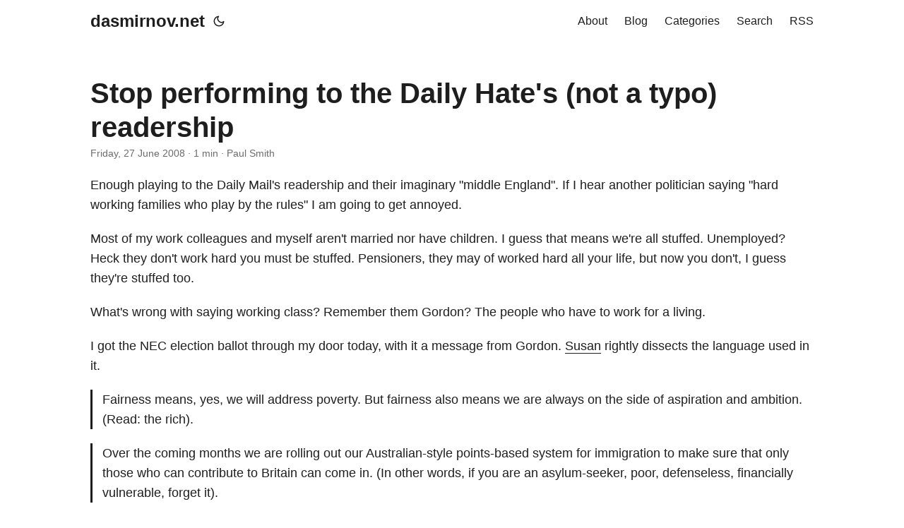

--- FILE ---
content_type: text/html
request_url: https://www.dasmirnov.net/blog/stop-performing-to-the-daily-hate-s-not/
body_size: 5849
content:
<!DOCTYPE html>
<html lang="en" dir="auto">

<head><meta charset="utf-8">
<meta http-equiv="X-UA-Compatible" content="IE=edge">
<meta name="viewport" content="width=device-width, initial-scale=1, shrink-to-fit=no">
<meta name="robots" content="index, follow">
<title>Stop performing to the Daily Hate&#39;s (not a typo) readership</title>
<meta name="keywords" content="" />
<meta name="description" content="Enough playing to the Daily Mail&#39;s readership and their imaginary &#34;middle England&#34;. If I hear another politician saying &#34;hard working families who play by the rules&#34; I am going to get annoyed.
Most of my work colleagues and myself aren&#39;t married nor have children. I guess that means we&#39;re all stuffed. Unemployed? Heck they don&#39;t work hard you must be stuffed. Pensioners, they may of worked hard all your life, but now you don&#39;t, I guess they&#39;re stuffed too.">
<meta name="author" content="Paul Smith">
  <link rel="canonical" href="https://www.dasmirnov.net/blog/stop-performing-to-the-daily-hate-s-not/" />
<link crossorigin="anonymous" href="/assets/css/stylesheet.min.f4d17bb10b9f9a5b0079aec4a31417059790066d845b03b403b50db4b00d4da7.css" integrity="sha256-9NF7sQufmlsAea7EoxQXBZeQBm2EWwO0A7UNtLANTac=" rel="preload stylesheet" as="style">
<script defer crossorigin="anonymous" src="/assets/js/highlight.min.30d2332871da51f600f574811c17751e6c862577d450b624f86e2bc8a6e31221.js" integrity="sha256-MNIzKHHaUfYA9XSBHBd1HmyGJXfUULYk&#43;G4ryKbjEiE="
    onload="hljs.initHighlightingOnLoad();"></script>
<link rel="icon" href="https://www.dasmirnov.net/favicon.ico">
<link rel="icon" type="image/png" sizes="16x16" href="https://www.dasmirnov.net/favicon-16x16.png">
<link rel="icon" type="image/png" sizes="32x32" href="https://www.dasmirnov.net/favicon-32x32.png">
<link rel="apple-touch-icon" href="https://www.dasmirnov.net/apple-touch-icon.png">
<link rel="mask-icon" href="https://www.dasmirnov.net/safari-pinned-tab.svg">
<meta name="theme-color" content="#2e2e33">
<meta name="msapplication-TileColor" content="#2e2e33">
<link rel="alternate" hreflang="en" href="https://www.dasmirnov.net/blog/stop-performing-to-the-daily-hate-s-not/" />
<link rel="me" href="https://m.dsnv.net/@paul" />
<link rel="me" href="https://mstdn.gamercast.net/@paul" />

<noscript>
    <style>
        #theme-toggle,
        .top-link {
            display: none;
        }

    </style>
    <style>
        @media (prefers-color-scheme: dark) {
            :root {
                --theme: rgb(29, 30, 32);
                --entry: rgb(46, 46, 51);
                --primary: rgb(218, 218, 219);
                --secondary: rgb(155, 156, 157);
                --tertiary: rgb(65, 66, 68);
                --content: rgb(196, 196, 197);
                --hljs-bg: rgb(46, 46, 51);
                --code-bg: rgb(55, 56, 62);
                --border: rgb(51, 51, 51);
            }

            .list {
                background: var(--theme);
            }

            .list:not(.dark)::-webkit-scrollbar-track {
                background: 0 0;
            }

            .list:not(.dark)::-webkit-scrollbar-thumb {
                border-color: var(--theme);
            }
        }

    </style>
</noscript><script type="text/javascript">
  var _paq = window._paq = window._paq || [];
   
  _paq.push(["disableCookies"]);
  _paq.push(['trackPageView']);
  _paq.push(['enableLinkTracking']);
  (function() {
    var u="https://stats.dasmirnov.net/";
    _paq.push(['setTrackerUrl', u+'matomo.php']);
    _paq.push(['setSiteId', '2']);
    var d=document, g=d.createElement('script'), s=d.getElementsByTagName('script')[0];
    g.type='text/javascript'; g.async=true; g.src=u+'matomo.js'; s.parentNode.insertBefore(g,s);
  })();
</script>
<meta property="og:title" content="Stop performing to the Daily Hate&#39;s (not a typo) readership" />
<meta property="og:description" content="Enough playing to the Daily Mail&#39;s readership and their imaginary &#34;middle England&#34;. If I hear another politician saying &#34;hard working families who play by the rules&#34; I am going to get annoyed.
Most of my work colleagues and myself aren&#39;t married nor have children. I guess that means we&#39;re all stuffed. Unemployed? Heck they don&#39;t work hard you must be stuffed. Pensioners, they may of worked hard all your life, but now you don&#39;t, I guess they&#39;re stuffed too." />
<meta property="og:type" content="article" />
<meta property="og:url" content="https://www.dasmirnov.net/blog/stop-performing-to-the-daily-hate-s-not/" /><meta property="og:image" content="https://www.dasmirnov.net/blog/media/blogs/paulsmith/img_4525_2_.jpg"/><meta property="article:section" content="blog" />
<meta property="article:published_time" content="2008-06-27T13:37:19&#43;00:00" />
<meta property="article:modified_time" content="2008-06-27T13:37:19&#43;00:00" />

<meta name="twitter:card" content="summary_large_image"/>
<meta name="twitter:image" content="https://www.dasmirnov.net/blog/media/blogs/paulsmith/img_4525_2_.jpg"/>

<meta name="twitter:title" content="Stop performing to the Daily Hate&#39;s (not a typo) readership"/>
<meta name="twitter:description" content="Enough playing to the Daily Mail&#39;s readership and their imaginary &#34;middle England&#34;. If I hear another politician saying &#34;hard working families who play by the rules&#34; I am going to get annoyed.
Most of my work colleagues and myself aren&#39;t married nor have children. I guess that means we&#39;re all stuffed. Unemployed? Heck they don&#39;t work hard you must be stuffed. Pensioners, they may of worked hard all your life, but now you don&#39;t, I guess they&#39;re stuffed too."/>


<script type="application/ld+json">
{
  "@context": "https://schema.org",
  "@type": "BreadcrumbList",
  "itemListElement": [
    {
      "@type": "ListItem",
      "position":  1 ,
      "name": "Paul Smith's Blog",
      "item": "https://www.dasmirnov.net/blog/"
    }, 
    {
      "@type": "ListItem",
      "position":  2 ,
      "name": "Stop performing to the Daily Hate's (not a typo) readership",
      "item": "https://www.dasmirnov.net/blog/stop-performing-to-the-daily-hate-s-not/"
    }
  ]
}
</script>
<script type="application/ld+json">
{
  "@context": "https://schema.org",
  "@type": "BlogPosting",
  "headline": "Stop performing to the Daily Hate's (not a typo) readership",
  "name": "Stop performing to the Daily Hate\u0027s (not a typo) readership",
  "description": "Enough playing to the Daily Mail's readership and their imaginary \"middle England\". If I hear another politician saying \"hard working families who play by the rules\" I am going to get annoyed.\nMost of my work colleagues and myself aren't married nor have children. I guess that means we're all stuffed. Unemployed? Heck they don't work hard you must be stuffed. Pensioners, they may of worked hard all your life, but now you don't, I guess they're stuffed too.",
  "keywords": [
    
  ],
  "articleBody": "Enough playing to the Daily Mail's readership and their imaginary \"middle England\". If I hear another politician saying \"hard working families who play by the rules\" I am going to get annoyed.\nMost of my work colleagues and myself aren't married nor have children. I guess that means we're all stuffed. Unemployed? Heck they don't work hard you must be stuffed. Pensioners, they may of worked hard all your life, but now you don't, I guess they're stuffed too.\nWhat's wrong with saying working class? Remember them Gordon? The people who have to work for a living.\nI got the NEC election ballot through my door today, with it a message from Gordon. Susan rightly dissects the language used in it.\nFairness means, yes, we will address poverty. But fairness also means we are always on the side of aspiration and ambition. (Read: the rich).\nOver the coming months we are rolling out our Australian-style points-based system for immigration to make sure that only those who can contribute to Britain can come in. (In other words, if you are an asylum-seeker, poor, defenseless, financially vulnerable, forget it).\n",
  "wordCount" : "187",
  "inLanguage": "en",
  "datePublished": "2008-06-27T13:37:19Z",
  "dateModified": "2008-06-27T13:37:19Z",
  "author":{
    "@type": "Person",
    "name": "Paul Smith"
  },
  "mainEntityOfPage": {
    "@type": "WebPage",
    "@id": "https://www.dasmirnov.net/blog/stop-performing-to-the-daily-hate-s-not/"
  },
  "publisher": {
    "@type": "Organization",
    "name": "dasmirnov.net",
    "logo": {
      "@type": "ImageObject",
      "url": "https://www.dasmirnov.net/favicon.ico"
    }
  }
}
</script>
</head>

<body class="" id="top">
<script>
    if (localStorage.getItem("pref-theme") === "dark") {
        document.body.classList.add('dark');
    } else if (localStorage.getItem("pref-theme") === "light") {
        document.body.classList.remove('dark')
    } else if (window.matchMedia('(prefers-color-scheme: dark)').matches) {
        document.body.classList.add('dark');
    }

</script>

<header class="header">
    <nav class="nav">
        <div class="logo">
            <a href="https://www.dasmirnov.net/" accesskey="h" title="dasmirnov.net (Alt + H)">dasmirnov.net</a>
            <span class="logo-switches">
                <button id="theme-toggle" accesskey="t" title="(Alt + T)">
                    <svg id="moon" xmlns="http://www.w3.org/2000/svg" width="24" height="24" viewBox="0 0 24 24"
                        fill="none" stroke="currentColor" stroke-width="2" stroke-linecap="round"
                        stroke-linejoin="round">
                        <path d="M21 12.79A9 9 0 1 1 11.21 3 7 7 0 0 0 21 12.79z"></path>
                    </svg>
                    <svg id="sun" xmlns="http://www.w3.org/2000/svg" width="24" height="24" viewBox="0 0 24 24"
                        fill="none" stroke="currentColor" stroke-width="2" stroke-linecap="round"
                        stroke-linejoin="round">
                        <circle cx="12" cy="12" r="5"></circle>
                        <line x1="12" y1="1" x2="12" y2="3"></line>
                        <line x1="12" y1="21" x2="12" y2="23"></line>
                        <line x1="4.22" y1="4.22" x2="5.64" y2="5.64"></line>
                        <line x1="18.36" y1="18.36" x2="19.78" y2="19.78"></line>
                        <line x1="1" y1="12" x2="3" y2="12"></line>
                        <line x1="21" y1="12" x2="23" y2="12"></line>
                        <line x1="4.22" y1="19.78" x2="5.64" y2="18.36"></line>
                        <line x1="18.36" y1="5.64" x2="19.78" y2="4.22"></line>
                    </svg>
                </button>
                <ul class="lang-switch"><li></li>
                </ul>
            </span>
        </div>
        <ul id="menu">
            <li>
                <a href="https://www.dasmirnov.net/about/" title="About">
                    <span>About</span>
                </a>
            </li>
            <li>
                <a href="https://www.dasmirnov.net/blog/" title="Blog">
                    <span>Blog</span>
                </a>
            </li>
            <li>
                <a href="https://www.dasmirnov.net/categories/" title="Categories">
                    <span>Categories</span>
                </a>
            </li>
            <li>
                <a href="https://www.dasmirnov.net/search/" title="Search (Alt &#43; /)" accesskey=/>
                    <span>Search</span>
                </a>
            </li>
            <li>
                <a href="https://www.dasmirnov.net/index.xml" title="RSS">
                    <span>RSS</span>
                </a>
            </li>
        </ul>
    </nav>
</header>
<main class="main">

<article class="post-single">
  <header class="post-header">
    
    <h1 class="post-title">
      Stop performing to the Daily Hate&#39;s (not a typo) readership
    </h1>

    <div class="post-meta"><span title='2008-06-27 13:37:19 +0000 UTC'>Friday, 27 June 2008</span>&nbsp;·&nbsp;1 min&nbsp;·&nbsp;Paul Smith

</div>
  </header> 

  <div class="post-content"><p>Enough playing to the Daily Mail's readership and their imaginary "middle England". If I hear another politician saying "hard working families who play by the rules" I am going to get annoyed.</p>
<p>Most of my work colleagues and myself aren't married nor have children.  I guess that means we're all stuffed.  Unemployed? Heck they don't work hard you must be stuffed. Pensioners, they may of worked hard all your life, but now you don't, I guess they're stuffed too.</p>
<p>What's wrong with saying working class?  Remember them Gordon?  The people who have to work for a living.</p>
<p>I got the NEC election ballot through my door today, with it a message from Gordon.  <a href="http://grimmerupnorth.blogspot.com/2008/06/message-from-gordon.html">Susan</a> rightly dissects the language used in it.</p>
<blockquote><p>Fairness means, yes, we will address poverty. But fairness also means we are always on the side of aspiration and ambition. (Read: the rich).</p></blockquote>
<blockquote><p>Over the coming months we are rolling out our Australian-style points-based system for immigration to make sure that only those who can contribute to Britain can come in. (In other words, if you are an asylum-seeker, poor, defenseless, financially vulnerable, forget it).</p></blockquote>

  </div>

  <footer class="post-footer">
<nav class="paginav">
  <a class="prev" href="https://www.dasmirnov.net/blog/hyper-v-released/">
    <span class="title">« Prev Page</span>
    <br>
    <span>Hyper-V released</span>
  </a>
  <a class="next" href="https://www.dasmirnov.net/blog/when-is-the-parliamentary-labour-party-g/">
    <span class="title">Next Page »</span>
    <br>
    <span>When is the Parliamentary Labour Party going to act?</span>
  </a>
</nav>

  </footer><div id="remark42" style="margin-top: 4rem;"></div>
<script>
  var remark_config = {
    host: "https://www.dasmirnov.net/comments", 
    site_id: 'dasmirnov',
    components: ['embed'],
    theme: document.body.className.includes("dark")? "dark": "light",
    max_shown_comments: 10, 
    
    
    locale: 'en', 
    show_email_subscription: false 
                                   
                                   
                                   

  };
</script>
<script>
(function (c) {
    for (var i = 0; i < c.length; i++) {
        var d = document, s = d.createElement('script');
        s.src = remark_config.host + '/web/' + c[i] + '.js';
        s.defer = true;
        (d.head || d.body).appendChild(s);
    }
})(remark_config.components || ['embed']);

window.addEventListener('onColorSchemeChange', (e) => {
    window.REMARK42.changeTheme(e.detail);
})
</script>
<script>
  document.getElementById("theme-toggle").addEventListener("click", () => {
    if (document.body.className.includes("dark")) {
        localStorage.setItem("pref-theme", 'light');
        window.REMARK42.changeTheme('light');
    } else {
        localStorage.setItem("pref-theme", 'dark');
        window.REMARK42.changeTheme('dark');
    }
})
</script>
<script>
var MutationObserver = window.MutationObserver || window.WebKitMutationObserver || window.MozMutationObserver;
var observer = new MutationObserver(function(mutations) {

mutations.forEach(function (mutation) {

    [].filter.call(mutation.addedNodes, function (node) {

        return node.nodeName == 'IFRAME';

    }).forEach(function (node) {

        node.addEventListener('load', function (e) {

            console.log("iframe content loaded");

            var iframe = document.querySelector('#remark42 iframe');

            var style = document.createElement('style');
            style.id = "custom-remark-styles";

            style.textContent = ".root__copyright { display: none; } .root__main { margin: 0 0 48px; } .root { font-family: -apple-system,BlinkMacSystemFont,segoe ui,Roboto,Oxygen,Ubuntu,Cantarell,open sans,helvetica neue,sans-serif; } .comment { line-height: 1.4; }";

            iframe.contentDocument.head.appendChild(style);
            console.log(iframe.contentDocument.head);


            observer.disconnect();

        });
    });
});
});

var targetNode = document.getElementById("remark42");
observer.observe(targetNode, { childList: true, subtree: true });
</script>
</article>
    </main>
    
<footer class="footer">
    <span>&copy; 1996-2026 Paul Smith</a></span>
</footer>
<a href="#top" aria-label="go to top" title="Go to Top (Alt + G)" class="top-link" id="top-link" accesskey="g">
    <svg xmlns="http://www.w3.org/2000/svg" viewBox="0 0 12 6" fill="currentColor">
        <path d="M12 6H0l6-6z" />
    </svg>
</a>

<script>
    let menu = document.getElementById('menu')
    if (menu) {
        menu.scrollLeft = localStorage.getItem("menu-scroll-position");
        menu.onscroll = function () {
            localStorage.setItem("menu-scroll-position", menu.scrollLeft);
        }
    }

    document.querySelectorAll('a[href^="#"]').forEach(anchor => {
        anchor.addEventListener("click", function (e) {
            e.preventDefault();
            var id = this.getAttribute("href").substr(1);
            if (!window.matchMedia('(prefers-reduced-motion: reduce)').matches) {
                document.querySelector(`[id='${decodeURIComponent(id)}']`).scrollIntoView({
                    behavior: "smooth"
                });
            } else {
                document.querySelector(`[id='${decodeURIComponent(id)}']`).scrollIntoView();
            }
            if (id === "top") {
                history.replaceState(null, null, " ");
            } else {
                history.pushState(null, null, `#${id}`);
            }
        });
    });

</script>
<script>
    var mybutton = document.getElementById("top-link");
    window.onscroll = function () {
        if (document.body.scrollTop > 800 || document.documentElement.scrollTop > 800) {
            mybutton.style.visibility = "visible";
            mybutton.style.opacity = "1";
        } else {
            mybutton.style.visibility = "hidden";
            mybutton.style.opacity = "0";
        }
    };

</script>
<script>
    document.getElementById("theme-toggle").addEventListener("click", () => {
        if (document.body.className.includes("dark")) {
            document.body.classList.remove('dark');
            localStorage.setItem("pref-theme", 'light');
        } else {
            document.body.classList.add('dark');
            localStorage.setItem("pref-theme", 'dark');
        }
    })

</script>
</body>

</html>
